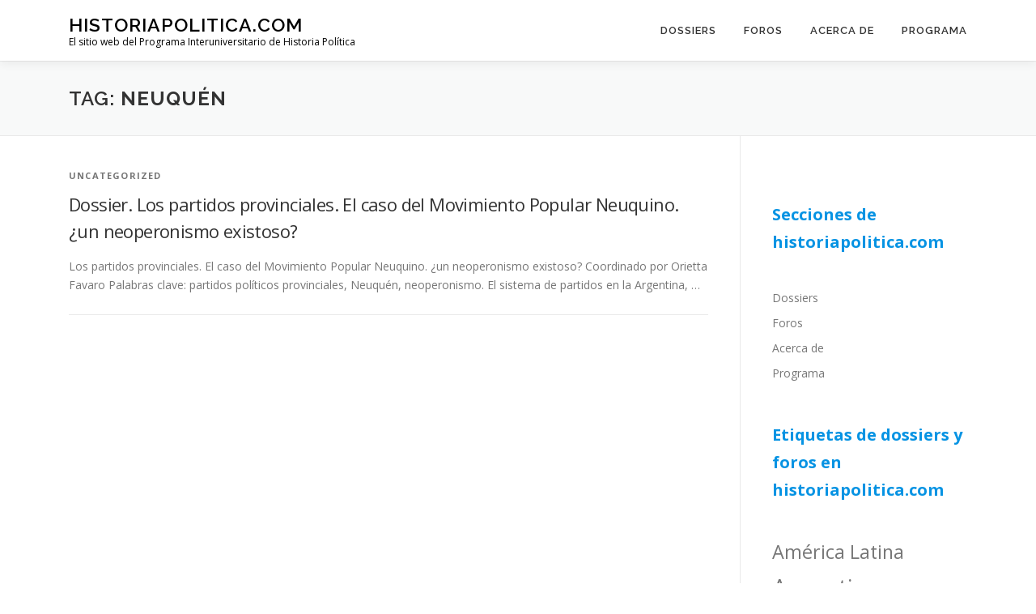

--- FILE ---
content_type: text/html
request_url: https://historiapolitica.com/tag/neuquen/
body_size: 10636
content:
<!DOCTYPE html>
<html lang="en-US">
<head>
<meta charset="UTF-8">
<meta name="viewport" content="width=device-width, initial-scale=1">
<link rel="profile" href="http://gmpg.org/xfn/11">
<title>Neuquén &#8211; historiapolitica.com</title>
<style>
#wpadminbar #wp-admin-bar-wsm_free_top_button .ab-icon:before {
	content: "\f239";
	color: #FF9800;
	top: 3px;
}
</style><meta name='robots' content='max-image-preview:large' />
	<style>img:is([sizes="auto" i], [sizes^="auto," i]) { contain-intrinsic-size: 3000px 1500px }</style>
	<link rel='dns-prefetch' href='//www.googletagmanager.com' />
<link rel='dns-prefetch' href='//fonts.googleapis.com' />
<link rel="alternate" type="application/rss+xml" title="historiapolitica.com &raquo; Feed" href="https://historiapolitica.com/feed/" />
<link rel="alternate" type="application/rss+xml" title="historiapolitica.com &raquo; Comments Feed" href="https://historiapolitica.com/comments/feed/" />
<link rel="alternate" type="application/rss+xml" title="historiapolitica.com &raquo; Neuquén Tag Feed" href="https://historiapolitica.com/tag/neuquen/feed/" />
<script type="text/javascript">
/* <![CDATA[ */
window._wpemojiSettings = {"baseUrl":"https:\/\/s.w.org\/images\/core\/emoji\/16.0.1\/72x72\/","ext":".png","svgUrl":"https:\/\/s.w.org\/images\/core\/emoji\/16.0.1\/svg\/","svgExt":".svg","source":{"concatemoji":"https:\/\/historiapolitica.com\/wp-includes\/js\/wp-emoji-release.min.js?ver=6.8.3"}};
/*! This file is auto-generated */
!function(s,n){var o,i,e;function c(e){try{var t={supportTests:e,timestamp:(new Date).valueOf()};sessionStorage.setItem(o,JSON.stringify(t))}catch(e){}}function p(e,t,n){e.clearRect(0,0,e.canvas.width,e.canvas.height),e.fillText(t,0,0);var t=new Uint32Array(e.getImageData(0,0,e.canvas.width,e.canvas.height).data),a=(e.clearRect(0,0,e.canvas.width,e.canvas.height),e.fillText(n,0,0),new Uint32Array(e.getImageData(0,0,e.canvas.width,e.canvas.height).data));return t.every(function(e,t){return e===a[t]})}function u(e,t){e.clearRect(0,0,e.canvas.width,e.canvas.height),e.fillText(t,0,0);for(var n=e.getImageData(16,16,1,1),a=0;a<n.data.length;a++)if(0!==n.data[a])return!1;return!0}function f(e,t,n,a){switch(t){case"flag":return n(e,"\ud83c\udff3\ufe0f\u200d\u26a7\ufe0f","\ud83c\udff3\ufe0f\u200b\u26a7\ufe0f")?!1:!n(e,"\ud83c\udde8\ud83c\uddf6","\ud83c\udde8\u200b\ud83c\uddf6")&&!n(e,"\ud83c\udff4\udb40\udc67\udb40\udc62\udb40\udc65\udb40\udc6e\udb40\udc67\udb40\udc7f","\ud83c\udff4\u200b\udb40\udc67\u200b\udb40\udc62\u200b\udb40\udc65\u200b\udb40\udc6e\u200b\udb40\udc67\u200b\udb40\udc7f");case"emoji":return!a(e,"\ud83e\udedf")}return!1}function g(e,t,n,a){var r="undefined"!=typeof WorkerGlobalScope&&self instanceof WorkerGlobalScope?new OffscreenCanvas(300,150):s.createElement("canvas"),o=r.getContext("2d",{willReadFrequently:!0}),i=(o.textBaseline="top",o.font="600 32px Arial",{});return e.forEach(function(e){i[e]=t(o,e,n,a)}),i}function t(e){var t=s.createElement("script");t.src=e,t.defer=!0,s.head.appendChild(t)}"undefined"!=typeof Promise&&(o="wpEmojiSettingsSupports",i=["flag","emoji"],n.supports={everything:!0,everythingExceptFlag:!0},e=new Promise(function(e){s.addEventListener("DOMContentLoaded",e,{once:!0})}),new Promise(function(t){var n=function(){try{var e=JSON.parse(sessionStorage.getItem(o));if("object"==typeof e&&"number"==typeof e.timestamp&&(new Date).valueOf()<e.timestamp+604800&&"object"==typeof e.supportTests)return e.supportTests}catch(e){}return null}();if(!n){if("undefined"!=typeof Worker&&"undefined"!=typeof OffscreenCanvas&&"undefined"!=typeof URL&&URL.createObjectURL&&"undefined"!=typeof Blob)try{var e="postMessage("+g.toString()+"("+[JSON.stringify(i),f.toString(),p.toString(),u.toString()].join(",")+"));",a=new Blob([e],{type:"text/javascript"}),r=new Worker(URL.createObjectURL(a),{name:"wpTestEmojiSupports"});return void(r.onmessage=function(e){c(n=e.data),r.terminate(),t(n)})}catch(e){}c(n=g(i,f,p,u))}t(n)}).then(function(e){for(var t in e)n.supports[t]=e[t],n.supports.everything=n.supports.everything&&n.supports[t],"flag"!==t&&(n.supports.everythingExceptFlag=n.supports.everythingExceptFlag&&n.supports[t]);n.supports.everythingExceptFlag=n.supports.everythingExceptFlag&&!n.supports.flag,n.DOMReady=!1,n.readyCallback=function(){n.DOMReady=!0}}).then(function(){return e}).then(function(){var e;n.supports.everything||(n.readyCallback(),(e=n.source||{}).concatemoji?t(e.concatemoji):e.wpemoji&&e.twemoji&&(t(e.twemoji),t(e.wpemoji)))}))}((window,document),window._wpemojiSettings);
/* ]]> */
</script>
<style id='wp-emoji-styles-inline-css' type='text/css'>

	img.wp-smiley, img.emoji {
		display: inline !important;
		border: none !important;
		box-shadow: none !important;
		height: 1em !important;
		width: 1em !important;
		margin: 0 0.07em !important;
		vertical-align: -0.1em !important;
		background: none !important;
		padding: 0 !important;
	}
</style>
<link rel='stylesheet' id='wp-block-library-css' href='https://historiapolitica.com/wp-includes/css/dist/block-library/style.min.css?ver=6.8.3' type='text/css' media='all' />
<style id='wp-block-library-theme-inline-css' type='text/css'>
.wp-block-audio :where(figcaption){color:#555;font-size:13px;text-align:center}.is-dark-theme .wp-block-audio :where(figcaption){color:#ffffffa6}.wp-block-audio{margin:0 0 1em}.wp-block-code{border:1px solid #ccc;border-radius:4px;font-family:Menlo,Consolas,monaco,monospace;padding:.8em 1em}.wp-block-embed :where(figcaption){color:#555;font-size:13px;text-align:center}.is-dark-theme .wp-block-embed :where(figcaption){color:#ffffffa6}.wp-block-embed{margin:0 0 1em}.blocks-gallery-caption{color:#555;font-size:13px;text-align:center}.is-dark-theme .blocks-gallery-caption{color:#ffffffa6}:root :where(.wp-block-image figcaption){color:#555;font-size:13px;text-align:center}.is-dark-theme :root :where(.wp-block-image figcaption){color:#ffffffa6}.wp-block-image{margin:0 0 1em}.wp-block-pullquote{border-bottom:4px solid;border-top:4px solid;color:currentColor;margin-bottom:1.75em}.wp-block-pullquote cite,.wp-block-pullquote footer,.wp-block-pullquote__citation{color:currentColor;font-size:.8125em;font-style:normal;text-transform:uppercase}.wp-block-quote{border-left:.25em solid;margin:0 0 1.75em;padding-left:1em}.wp-block-quote cite,.wp-block-quote footer{color:currentColor;font-size:.8125em;font-style:normal;position:relative}.wp-block-quote:where(.has-text-align-right){border-left:none;border-right:.25em solid;padding-left:0;padding-right:1em}.wp-block-quote:where(.has-text-align-center){border:none;padding-left:0}.wp-block-quote.is-large,.wp-block-quote.is-style-large,.wp-block-quote:where(.is-style-plain){border:none}.wp-block-search .wp-block-search__label{font-weight:700}.wp-block-search__button{border:1px solid #ccc;padding:.375em .625em}:where(.wp-block-group.has-background){padding:1.25em 2.375em}.wp-block-separator.has-css-opacity{opacity:.4}.wp-block-separator{border:none;border-bottom:2px solid;margin-left:auto;margin-right:auto}.wp-block-separator.has-alpha-channel-opacity{opacity:1}.wp-block-separator:not(.is-style-wide):not(.is-style-dots){width:100px}.wp-block-separator.has-background:not(.is-style-dots){border-bottom:none;height:1px}.wp-block-separator.has-background:not(.is-style-wide):not(.is-style-dots){height:2px}.wp-block-table{margin:0 0 1em}.wp-block-table td,.wp-block-table th{word-break:normal}.wp-block-table :where(figcaption){color:#555;font-size:13px;text-align:center}.is-dark-theme .wp-block-table :where(figcaption){color:#ffffffa6}.wp-block-video :where(figcaption){color:#555;font-size:13px;text-align:center}.is-dark-theme .wp-block-video :where(figcaption){color:#ffffffa6}.wp-block-video{margin:0 0 1em}:root :where(.wp-block-template-part.has-background){margin-bottom:0;margin-top:0;padding:1.25em 2.375em}
</style>
<style id='classic-theme-styles-inline-css' type='text/css'>
/*! This file is auto-generated */
.wp-block-button__link{color:#fff;background-color:#32373c;border-radius:9999px;box-shadow:none;text-decoration:none;padding:calc(.667em + 2px) calc(1.333em + 2px);font-size:1.125em}.wp-block-file__button{background:#32373c;color:#fff;text-decoration:none}
</style>
<style id='global-styles-inline-css' type='text/css'>
:root{--wp--preset--aspect-ratio--square: 1;--wp--preset--aspect-ratio--4-3: 4/3;--wp--preset--aspect-ratio--3-4: 3/4;--wp--preset--aspect-ratio--3-2: 3/2;--wp--preset--aspect-ratio--2-3: 2/3;--wp--preset--aspect-ratio--16-9: 16/9;--wp--preset--aspect-ratio--9-16: 9/16;--wp--preset--color--black: #000000;--wp--preset--color--cyan-bluish-gray: #abb8c3;--wp--preset--color--white: #ffffff;--wp--preset--color--pale-pink: #f78da7;--wp--preset--color--vivid-red: #cf2e2e;--wp--preset--color--luminous-vivid-orange: #ff6900;--wp--preset--color--luminous-vivid-amber: #fcb900;--wp--preset--color--light-green-cyan: #7bdcb5;--wp--preset--color--vivid-green-cyan: #00d084;--wp--preset--color--pale-cyan-blue: #8ed1fc;--wp--preset--color--vivid-cyan-blue: #0693e3;--wp--preset--color--vivid-purple: #9b51e0;--wp--preset--gradient--vivid-cyan-blue-to-vivid-purple: linear-gradient(135deg,rgba(6,147,227,1) 0%,rgb(155,81,224) 100%);--wp--preset--gradient--light-green-cyan-to-vivid-green-cyan: linear-gradient(135deg,rgb(122,220,180) 0%,rgb(0,208,130) 100%);--wp--preset--gradient--luminous-vivid-amber-to-luminous-vivid-orange: linear-gradient(135deg,rgba(252,185,0,1) 0%,rgba(255,105,0,1) 100%);--wp--preset--gradient--luminous-vivid-orange-to-vivid-red: linear-gradient(135deg,rgba(255,105,0,1) 0%,rgb(207,46,46) 100%);--wp--preset--gradient--very-light-gray-to-cyan-bluish-gray: linear-gradient(135deg,rgb(238,238,238) 0%,rgb(169,184,195) 100%);--wp--preset--gradient--cool-to-warm-spectrum: linear-gradient(135deg,rgb(74,234,220) 0%,rgb(151,120,209) 20%,rgb(207,42,186) 40%,rgb(238,44,130) 60%,rgb(251,105,98) 80%,rgb(254,248,76) 100%);--wp--preset--gradient--blush-light-purple: linear-gradient(135deg,rgb(255,206,236) 0%,rgb(152,150,240) 100%);--wp--preset--gradient--blush-bordeaux: linear-gradient(135deg,rgb(254,205,165) 0%,rgb(254,45,45) 50%,rgb(107,0,62) 100%);--wp--preset--gradient--luminous-dusk: linear-gradient(135deg,rgb(255,203,112) 0%,rgb(199,81,192) 50%,rgb(65,88,208) 100%);--wp--preset--gradient--pale-ocean: linear-gradient(135deg,rgb(255,245,203) 0%,rgb(182,227,212) 50%,rgb(51,167,181) 100%);--wp--preset--gradient--electric-grass: linear-gradient(135deg,rgb(202,248,128) 0%,rgb(113,206,126) 100%);--wp--preset--gradient--midnight: linear-gradient(135deg,rgb(2,3,129) 0%,rgb(40,116,252) 100%);--wp--preset--font-size--small: 13px;--wp--preset--font-size--medium: 20px;--wp--preset--font-size--large: 36px;--wp--preset--font-size--x-large: 42px;--wp--preset--spacing--20: 0.44rem;--wp--preset--spacing--30: 0.67rem;--wp--preset--spacing--40: 1rem;--wp--preset--spacing--50: 1.5rem;--wp--preset--spacing--60: 2.25rem;--wp--preset--spacing--70: 3.38rem;--wp--preset--spacing--80: 5.06rem;--wp--preset--shadow--natural: 6px 6px 9px rgba(0, 0, 0, 0.2);--wp--preset--shadow--deep: 12px 12px 50px rgba(0, 0, 0, 0.4);--wp--preset--shadow--sharp: 6px 6px 0px rgba(0, 0, 0, 0.2);--wp--preset--shadow--outlined: 6px 6px 0px -3px rgba(255, 255, 255, 1), 6px 6px rgba(0, 0, 0, 1);--wp--preset--shadow--crisp: 6px 6px 0px rgba(0, 0, 0, 1);}:where(.is-layout-flex){gap: 0.5em;}:where(.is-layout-grid){gap: 0.5em;}body .is-layout-flex{display: flex;}.is-layout-flex{flex-wrap: wrap;align-items: center;}.is-layout-flex > :is(*, div){margin: 0;}body .is-layout-grid{display: grid;}.is-layout-grid > :is(*, div){margin: 0;}:where(.wp-block-columns.is-layout-flex){gap: 2em;}:where(.wp-block-columns.is-layout-grid){gap: 2em;}:where(.wp-block-post-template.is-layout-flex){gap: 1.25em;}:where(.wp-block-post-template.is-layout-grid){gap: 1.25em;}.has-black-color{color: var(--wp--preset--color--black) !important;}.has-cyan-bluish-gray-color{color: var(--wp--preset--color--cyan-bluish-gray) !important;}.has-white-color{color: var(--wp--preset--color--white) !important;}.has-pale-pink-color{color: var(--wp--preset--color--pale-pink) !important;}.has-vivid-red-color{color: var(--wp--preset--color--vivid-red) !important;}.has-luminous-vivid-orange-color{color: var(--wp--preset--color--luminous-vivid-orange) !important;}.has-luminous-vivid-amber-color{color: var(--wp--preset--color--luminous-vivid-amber) !important;}.has-light-green-cyan-color{color: var(--wp--preset--color--light-green-cyan) !important;}.has-vivid-green-cyan-color{color: var(--wp--preset--color--vivid-green-cyan) !important;}.has-pale-cyan-blue-color{color: var(--wp--preset--color--pale-cyan-blue) !important;}.has-vivid-cyan-blue-color{color: var(--wp--preset--color--vivid-cyan-blue) !important;}.has-vivid-purple-color{color: var(--wp--preset--color--vivid-purple) !important;}.has-black-background-color{background-color: var(--wp--preset--color--black) !important;}.has-cyan-bluish-gray-background-color{background-color: var(--wp--preset--color--cyan-bluish-gray) !important;}.has-white-background-color{background-color: var(--wp--preset--color--white) !important;}.has-pale-pink-background-color{background-color: var(--wp--preset--color--pale-pink) !important;}.has-vivid-red-background-color{background-color: var(--wp--preset--color--vivid-red) !important;}.has-luminous-vivid-orange-background-color{background-color: var(--wp--preset--color--luminous-vivid-orange) !important;}.has-luminous-vivid-amber-background-color{background-color: var(--wp--preset--color--luminous-vivid-amber) !important;}.has-light-green-cyan-background-color{background-color: var(--wp--preset--color--light-green-cyan) !important;}.has-vivid-green-cyan-background-color{background-color: var(--wp--preset--color--vivid-green-cyan) !important;}.has-pale-cyan-blue-background-color{background-color: var(--wp--preset--color--pale-cyan-blue) !important;}.has-vivid-cyan-blue-background-color{background-color: var(--wp--preset--color--vivid-cyan-blue) !important;}.has-vivid-purple-background-color{background-color: var(--wp--preset--color--vivid-purple) !important;}.has-black-border-color{border-color: var(--wp--preset--color--black) !important;}.has-cyan-bluish-gray-border-color{border-color: var(--wp--preset--color--cyan-bluish-gray) !important;}.has-white-border-color{border-color: var(--wp--preset--color--white) !important;}.has-pale-pink-border-color{border-color: var(--wp--preset--color--pale-pink) !important;}.has-vivid-red-border-color{border-color: var(--wp--preset--color--vivid-red) !important;}.has-luminous-vivid-orange-border-color{border-color: var(--wp--preset--color--luminous-vivid-orange) !important;}.has-luminous-vivid-amber-border-color{border-color: var(--wp--preset--color--luminous-vivid-amber) !important;}.has-light-green-cyan-border-color{border-color: var(--wp--preset--color--light-green-cyan) !important;}.has-vivid-green-cyan-border-color{border-color: var(--wp--preset--color--vivid-green-cyan) !important;}.has-pale-cyan-blue-border-color{border-color: var(--wp--preset--color--pale-cyan-blue) !important;}.has-vivid-cyan-blue-border-color{border-color: var(--wp--preset--color--vivid-cyan-blue) !important;}.has-vivid-purple-border-color{border-color: var(--wp--preset--color--vivid-purple) !important;}.has-vivid-cyan-blue-to-vivid-purple-gradient-background{background: var(--wp--preset--gradient--vivid-cyan-blue-to-vivid-purple) !important;}.has-light-green-cyan-to-vivid-green-cyan-gradient-background{background: var(--wp--preset--gradient--light-green-cyan-to-vivid-green-cyan) !important;}.has-luminous-vivid-amber-to-luminous-vivid-orange-gradient-background{background: var(--wp--preset--gradient--luminous-vivid-amber-to-luminous-vivid-orange) !important;}.has-luminous-vivid-orange-to-vivid-red-gradient-background{background: var(--wp--preset--gradient--luminous-vivid-orange-to-vivid-red) !important;}.has-very-light-gray-to-cyan-bluish-gray-gradient-background{background: var(--wp--preset--gradient--very-light-gray-to-cyan-bluish-gray) !important;}.has-cool-to-warm-spectrum-gradient-background{background: var(--wp--preset--gradient--cool-to-warm-spectrum) !important;}.has-blush-light-purple-gradient-background{background: var(--wp--preset--gradient--blush-light-purple) !important;}.has-blush-bordeaux-gradient-background{background: var(--wp--preset--gradient--blush-bordeaux) !important;}.has-luminous-dusk-gradient-background{background: var(--wp--preset--gradient--luminous-dusk) !important;}.has-pale-ocean-gradient-background{background: var(--wp--preset--gradient--pale-ocean) !important;}.has-electric-grass-gradient-background{background: var(--wp--preset--gradient--electric-grass) !important;}.has-midnight-gradient-background{background: var(--wp--preset--gradient--midnight) !important;}.has-small-font-size{font-size: var(--wp--preset--font-size--small) !important;}.has-medium-font-size{font-size: var(--wp--preset--font-size--medium) !important;}.has-large-font-size{font-size: var(--wp--preset--font-size--large) !important;}.has-x-large-font-size{font-size: var(--wp--preset--font-size--x-large) !important;}
:where(.wp-block-post-template.is-layout-flex){gap: 1.25em;}:where(.wp-block-post-template.is-layout-grid){gap: 1.25em;}
:where(.wp-block-columns.is-layout-flex){gap: 2em;}:where(.wp-block-columns.is-layout-grid){gap: 2em;}
:root :where(.wp-block-pullquote){font-size: 1.5em;line-height: 1.6;}
</style>
<link rel='stylesheet' id='contact-form-7-css' href='https://historiapolitica.com/wp-content/plugins/contact-form-7/includes/css/styles.css?ver=6.1.3' type='text/css' media='all' />
<link rel='stylesheet' id='pdfprnt_frontend-css' href='https://historiapolitica.com/wp-content/plugins/pdf-print/css/frontend.css?ver=2.4.5' type='text/css' media='all' />
<link rel='stylesheet' id='wsm-style-css' href='https://historiapolitica.com/wp-content/plugins/wp-stats-manager/css/style.css?ver=1.2' type='text/css' media='all' />
<link rel='stylesheet' id='onepress-fonts-css' href='https://fonts.googleapis.com/css?family=Raleway%3A400%2C500%2C600%2C700%2C300%2C100%2C800%2C900%7COpen+Sans%3A400%2C300%2C300italic%2C400italic%2C600%2C600italic%2C700%2C700italic&#038;subset=latin%2Clatin-ext&#038;display=swap&#038;ver=2.3.11' type='text/css' media='all' />
<link rel='stylesheet' id='onepress-animate-css' href='https://historiapolitica.com/wp-content/themes/onepress/assets/css/animate.min.css?ver=2.3.11' type='text/css' media='all' />
<link rel='stylesheet' id='onepress-fa-css' href='https://historiapolitica.com/wp-content/themes/onepress/assets/fontawesome-v6/css/all.min.css?ver=6.5.1' type='text/css' media='all' />
<link rel='stylesheet' id='onepress-fa-shims-css' href='https://historiapolitica.com/wp-content/themes/onepress/assets/fontawesome-v6/css/v4-shims.min.css?ver=6.5.1' type='text/css' media='all' />
<link rel='stylesheet' id='onepress-bootstrap-css' href='https://historiapolitica.com/wp-content/themes/onepress/assets/css/bootstrap.min.css?ver=2.3.11' type='text/css' media='all' />
<link rel='stylesheet' id='onepress-style-css' href='https://historiapolitica.com/wp-content/themes/onepress/style.css?ver=6.8.3' type='text/css' media='all' />
<style id='onepress-style-inline-css' type='text/css'>
#main .video-section section.hero-slideshow-wrapper{background:transparent}.hero-slideshow-wrapper:after{position:absolute;top:0px;left:0px;width:100%;height:100%;background-color:rgba(0,0,0,0.3);display:block;content:""}#parallax-hero .jarallax-container .parallax-bg:before{background-color:rgba(0,0,0,0.3)}.body-desktop .parallax-hero .hero-slideshow-wrapper:after{display:none!important}#parallax-hero>.parallax-bg::before{background-color:rgba(0,0,0,0.3);opacity:1}.body-desktop .parallax-hero .hero-slideshow-wrapper:after{display:none!important}.site-header,.is-transparent .site-header.header-fixed{background:#ffffff;border-bottom:0px none}#footer-widgets{}.gallery-carousel .g-item{padding:0px 10px}.gallery-carousel-wrap{margin-left:-10px;margin-right:-10px}.gallery-grid .g-item,.gallery-masonry .g-item .inner{padding:10px}.gallery-grid-wrap,.gallery-masonry-wrap{margin-left:-10px;margin-right:-10px}.gallery-justified-wrap{margin-left:-20px;margin-right:-20px}
</style>
<link rel='stylesheet' id='onepress-gallery-lightgallery-css' href='https://historiapolitica.com/wp-content/themes/onepress/assets/css/lightgallery.css?ver=6.8.3' type='text/css' media='all' />
<link rel='stylesheet' id='newsletter-css' href='https://historiapolitica.com/wp-content/plugins/newsletter/style.css?ver=9.0.7' type='text/css' media='all' />
<script type="text/javascript" src="https://historiapolitica.com/wp-includes/js/jquery/jquery.min.js?ver=3.7.1" id="jquery-core-js"></script>
<script type="text/javascript" src="https://historiapolitica.com/wp-includes/js/jquery/jquery-migrate.min.js?ver=3.4.1" id="jquery-migrate-js"></script>

<!-- Google tag (gtag.js) snippet added by Site Kit -->
<!-- Google Analytics snippet added by Site Kit -->
<script type="text/javascript" src="https://www.googletagmanager.com/gtag/js?id=G-VWT8GP711S" id="google_gtagjs-js" async></script>
<script type="text/javascript" id="google_gtagjs-js-after">
/* <![CDATA[ */
window.dataLayer = window.dataLayer || [];function gtag(){dataLayer.push(arguments);}
gtag("set","linker",{"domains":["historiapolitica.com"]});
gtag("js", new Date());
gtag("set", "developer_id.dZTNiMT", true);
gtag("config", "G-VWT8GP711S");
/* ]]> */
</script>
<link rel="https://api.w.org/" href="https://historiapolitica.com/wp-json/" /><link rel="alternate" title="JSON" type="application/json" href="https://historiapolitica.com/wp-json/wp/v2/tags/106" /><link rel="EditURI" type="application/rsd+xml" title="RSD" href="https://historiapolitica.com/xmlrpc.php?rsd" />
<meta name="generator" content="WordPress 6.8.3" />
<meta name="generator" content="Site Kit by Google 1.166.0" />
        <!-- Wordpress Stats Manager -->
        <script type="text/javascript">
            var _wsm = _wsm || [];
            _wsm.push(['trackPageView']);
            _wsm.push(['enableLinkTracking']);
            _wsm.push(['enableHeartBeatTimer']);
            (function() {
                var u = "https://historiapolitica.com/wp-content/plugins/wp-stats-manager/";
                _wsm.push(['setUrlReferrer', ""]);
                _wsm.push(['setTrackerUrl', "https://historiapolitica.com/?wmcAction=wmcTrack"]);
                _wsm.push(['setSiteId', "1"]);
                _wsm.push(['setPageId', "0"]);
                _wsm.push(['setWpUserId', "0"]);
                var d = document,
                    g = d.createElement('script'),
                    s = d.getElementsByTagName('script')[0];
                g.type = 'text/javascript';
                g.async = true;
                g.defer = true;
                g.src = u + 'js/wsm_new.js';
                s.parentNode.insertBefore(g, s);
            })();
        </script>
        <!-- End Wordpress Stats Manager Code -->
<meta name="google-site-verification" content="SzsLHpd2J1jFDCuoQSbK0gcOCGlq2AaxFs0UMDSWrs0"><link rel="icon" href="https://historiapolitica.com/wp-content/uploads/2014/08/cropped-logo1-32x32.png" sizes="32x32" />
<link rel="icon" href="https://historiapolitica.com/wp-content/uploads/2014/08/cropped-logo1-192x192.png" sizes="192x192" />
<link rel="apple-touch-icon" href="https://historiapolitica.com/wp-content/uploads/2014/08/cropped-logo1-180x180.png" />
<meta name="msapplication-TileImage" content="https://historiapolitica.com/wp-content/uploads/2014/08/cropped-logo1-270x270.png" />
		<style type="text/css" id="wp-custom-css">
			/* Estilos del Encabezado */
.header-section {
    text-align: center;
}

.header-section img {
    max-width: 150px;
}

/* Estilos de las Secciones de Grupos */
.group-section {
    margin-top: 30px;
}

.group-section .inner-section {
    margin-bottom: 20px;
}

.group-section .text-editor {
    background-color: #E8EAF6;
    padding: 20px;
    border-radius: 10px;
}

/* Estilos de la Sección de Membresías */
.memberships-section {
    margin-top: 50px;
}

.memberships-section .text-editor {
    text-align: center;
    font-size: 14px;
    color: #333;
}		</style>
		</head>

<body class="archive tag tag-neuquen tag-106 wp-theme-onepress">
<div id="page" class="hfeed site">
	<a class="skip-link screen-reader-text" href="#content">Skip to content</a>
	<div id="header-section" class="h-on-top no-transparent">		<header id="masthead" class="site-header header-contained is-sticky no-scroll no-t h-on-top" role="banner">
			<div class="container">
				<div class="site-branding">
				<div class="site-brand-inner no-logo-img has-title has-desc"><p class="site-title"><a class="site-text-logo" href="https://historiapolitica.com/" rel="home">historiapolitica.com</a></p><p class="site-description">El sitio web del Programa Interuniversitario de Historia Política</p></div>				</div>
				<div class="header-right-wrapper">
					<a href="#0" id="nav-toggle">Menu<span></span></a>
					<nav id="site-navigation" class="main-navigation" role="navigation">
						<ul class="onepress-menu">
							<li id="menu-item-1963" class="menu-item menu-item-type-post_type menu-item-object-page menu-item-1963"><a href="https://historiapolitica.com/dossiers/">Dossiers</a></li>
<li id="menu-item-1964" class="menu-item menu-item-type-post_type menu-item-object-page menu-item-1964"><a href="https://historiapolitica.com/foros/">Foros</a></li>
<li id="menu-item-1974" class="menu-item menu-item-type-custom menu-item-object-custom menu-item-1974"><a href="https://historiapolitica.com/institucional/acercade/">Acerca de</a></li>
<li id="menu-item-1975" class="menu-item menu-item-type-custom menu-item-object-custom menu-item-1975"><a href="https://historiapolitica.com/institucional/">Programa</a></li>
						</ul>
					</nav>
					
				</div>
			</div>
		</header>
		</div>
	<div id="content" class="site-content">

		<div class="page-header">
			<div class="container">
				<h1 class="page-title">Tag: <span>Neuquén</span></h1>							</div>
		</div>

		
		<div id="content-inside" class="container right-sidebar">
			<div id="primary" class="content-area">
				<main id="main" class="site-main" role="main">

				
										
						<article id="post-1368" class="list-article clearfix post-1368 dossiers type-dossiers status-publish format-standard hentry tag-neoperonismo tag-neuquen tag-partidos-politicos-provinciales">
	
	<div class="list-article-content">
					<div class="list-article-meta">
				Uncategorized			</div>
						<header class="entry-header">
			<h2 class="entry-title"><a href="https://historiapolitica.com/dossiers/movimientopopularneuquino/" rel="bookmark">Dossier. Los partidos provinciales. El caso del Movimiento Popular Neuquino. ¿un neoperonismo existoso?</a></h2>		</header>
						<div class="entry-excerpt">
			<p>Los partidos provinciales. El caso del Movimiento Popular Neuquino. ¿un neoperonismo existoso? Coordinado por Orietta Favaro Palabras clave: partidos políticos provinciales, Neuquén, neoperonismo. El sistema de partidos en la Argentina, &#8230;</p>
		</div>
					</div>

</article>

					
					
				
				</main>
			</div>

                            
<div id="secondary" class="widget-area sidebar" role="complementary">
	<aside id="block-5" class="widget widget_block widget_text">
<p></p>
</aside><aside id="block-6" class="widget widget_block widget_text">
<p class="has-vivid-cyan-blue-color has-text-color has-medium-font-size"><strong>Secciones de historiapolitica.com</strong></p>
</aside><aside id="nav_menu-3" class="widget widget_nav_menu"><div class="menu-uno-container"><ul id="menu-uno-1" class="menu"><li class="menu-item menu-item-type-post_type menu-item-object-page menu-item-1963"><a href="https://historiapolitica.com/dossiers/">Dossiers</a></li>
<li class="menu-item menu-item-type-post_type menu-item-object-page menu-item-1964"><a href="https://historiapolitica.com/foros/">Foros</a></li>
<li class="menu-item menu-item-type-custom menu-item-object-custom menu-item-1974"><a href="https://historiapolitica.com/institucional/acercade/">Acerca de</a></li>
<li class="menu-item menu-item-type-custom menu-item-object-custom menu-item-1975"><a href="https://historiapolitica.com/institucional/">Programa</a></li>
</ul></div></aside><aside id="block-3" class="widget widget_block widget_text">
<p class="has-vivid-cyan-blue-color has-text-color has-medium-font-size"><strong>Etiquetas de dossiers y foros en historiapolitica.com</strong></p>
</aside><aside id="block-2" class="widget widget_block">
<div class="wp-block-columns is-layout-flex wp-container-core-columns-is-layout-9d6595d7 wp-block-columns-is-layout-flex">
<div class="wp-block-column has-vivid-cyan-blue-color has-text-color is-layout-flow wp-block-column-is-layout-flow" style="flex-basis:100%">
<div class="wp-block-group"><div class="wp-block-group__inner-container is-layout-flow wp-block-group-is-layout-flow"><p class="wp-block-tag-cloud"><a href="https://historiapolitica.com/tag/america-latina/" class="tag-cloud-link tag-link-84 tag-link-position-1" style="font-size: 17.506172839506pt;" aria-label="América Latina (13 items)">América Latina</a>
<a href="https://historiapolitica.com/tag/argentina/" class="tag-cloud-link tag-link-82 tag-link-position-2" style="font-size: 22pt;" aria-label="Argentina (25 items)">Argentina</a>
<a href="https://historiapolitica.com/tag/biblioteca/" class="tag-cloud-link tag-link-20 tag-link-position-3" style="font-size: 8pt;" aria-label="Biblioteca (3 items)">Biblioteca</a>
<a href="https://historiapolitica.com/tag/buenos-aires/" class="tag-cloud-link tag-link-240 tag-link-position-4" style="font-size: 8pt;" aria-label="Buenos Aires (3 items)">Buenos Aires</a>
<a href="https://historiapolitica.com/tag/catolicismo/" class="tag-cloud-link tag-link-139 tag-link-position-5" style="font-size: 9.7283950617284pt;" aria-label="catolicismo (4 items)">catolicismo</a>
<a href="https://historiapolitica.com/tag/chile/" class="tag-cloud-link tag-link-98 tag-link-position-6" style="font-size: 11.111111111111pt;" aria-label="Chile (5 items)">Chile</a>
<a href="https://historiapolitica.com/tag/ciudadania/" class="tag-cloud-link tag-link-144 tag-link-position-7" style="font-size: 9.7283950617284pt;" aria-label="ciudadanía (4 items)">ciudadanía</a>
<a href="https://historiapolitica.com/tag/cultura/" class="tag-cloud-link tag-link-258 tag-link-position-8" style="font-size: 9.7283950617284pt;" aria-label="cultura (4 items)">cultura</a>
<a href="https://historiapolitica.com/tag/cultura-politica/" class="tag-cloud-link tag-link-269 tag-link-position-9" style="font-size: 9.7283950617284pt;" aria-label="cultura política (4 items)">cultura política</a>
<a href="https://historiapolitica.com/tag/democracia/" class="tag-cloud-link tag-link-68 tag-link-position-10" style="font-size: 13.185185185185pt;" aria-label="democracia (7 items)">democracia</a>
<a href="https://historiapolitica.com/tag/derechas/" class="tag-cloud-link tag-link-267 tag-link-position-11" style="font-size: 8pt;" aria-label="derechas (3 items)">derechas</a>
<a href="https://historiapolitica.com/tag/derechos-humanos/" class="tag-cloud-link tag-link-91 tag-link-position-12" style="font-size: 8pt;" aria-label="Derechos humanos (3 items)">Derechos humanos</a>
<a href="https://historiapolitica.com/tag/dictadura/" class="tag-cloud-link tag-link-166 tag-link-position-13" style="font-size: 11.111111111111pt;" aria-label="dictadura (5 items)">dictadura</a>
<a href="https://historiapolitica.com/tag/dictaduras/" class="tag-cloud-link tag-link-100 tag-link-position-14" style="font-size: 12.320987654321pt;" aria-label="dictaduras (6 items)">dictaduras</a>
<a href="https://historiapolitica.com/tag/educacion/" class="tag-cloud-link tag-link-81 tag-link-position-15" style="font-size: 8pt;" aria-label="educación (3 items)">educación</a>
<a href="https://historiapolitica.com/tag/elecciones/" class="tag-cloud-link tag-link-25 tag-link-position-16" style="font-size: 8pt;" aria-label="elecciones (3 items)">elecciones</a>
<a href="https://historiapolitica.com/tag/estado/" class="tag-cloud-link tag-link-83 tag-link-position-17" style="font-size: 12.320987654321pt;" aria-label="Estado (6 items)">Estado</a>
<a href="https://historiapolitica.com/tag/estudios-regionales/" class="tag-cloud-link tag-link-136 tag-link-position-18" style="font-size: 8pt;" aria-label="estudios regionales (3 items)">estudios regionales</a>
<a href="https://historiapolitica.com/tag/guerra/" class="tag-cloud-link tag-link-137 tag-link-position-19" style="font-size: 9.7283950617284pt;" aria-label="guerra (4 items)">guerra</a>
<a href="https://historiapolitica.com/tag/guerra-fria/" class="tag-cloud-link tag-link-88 tag-link-position-20" style="font-size: 8pt;" aria-label="guerra fría (3 items)">guerra fría</a>
<a href="https://historiapolitica.com/tag/genero/" class="tag-cloud-link tag-link-273 tag-link-position-21" style="font-size: 8pt;" aria-label="género (3 items)">género</a>
<a href="https://historiapolitica.com/tag/historia-intelectual/" class="tag-cloud-link tag-link-174 tag-link-position-22" style="font-size: 9.7283950617284pt;" aria-label="historia intelectual (4 items)">historia intelectual</a>
<a href="https://historiapolitica.com/tag/historia-reciente/" class="tag-cloud-link tag-link-99 tag-link-position-23" style="font-size: 14.913580246914pt;" aria-label="historia reciente (9 items)">historia reciente</a>
<a href="https://historiapolitica.com/tag/historiografia/" class="tag-cloud-link tag-link-119 tag-link-position-24" style="font-size: 11.111111111111pt;" aria-label="historiografía (5 items)">historiografía</a>
<a href="https://historiapolitica.com/tag/iberoamerica/" class="tag-cloud-link tag-link-173 tag-link-position-25" style="font-size: 8pt;" aria-label="Iberoamérica (3 items)">Iberoamérica</a>
<a href="https://historiapolitica.com/tag/independencia/" class="tag-cloud-link tag-link-118 tag-link-position-26" style="font-size: 14.913580246914pt;" aria-label="Independencia (9 items)">Independencia</a>
<a href="https://historiapolitica.com/tag/intelectuales/" class="tag-cloud-link tag-link-232 tag-link-position-27" style="font-size: 14.913580246914pt;" aria-label="intelectuales (9 items)">intelectuales</a>
<a href="https://historiapolitica.com/tag/latinoamerica/" class="tag-cloud-link tag-link-260 tag-link-position-28" style="font-size: 8pt;" aria-label="Latinoamérica (3 items)">Latinoamérica</a>
<a href="https://historiapolitica.com/tag/materiales/" class="tag-cloud-link tag-link-24 tag-link-position-29" style="font-size: 14.913580246914pt;" aria-label="materiales (9 items)">materiales</a>
<a href="https://historiapolitica.com/tag/memoria/" class="tag-cloud-link tag-link-252 tag-link-position-30" style="font-size: 8pt;" aria-label="Memoria (3 items)">Memoria</a>
<a href="https://historiapolitica.com/tag/mexico/" class="tag-cloud-link tag-link-234 tag-link-position-31" style="font-size: 9.7283950617284pt;" aria-label="México (4 items)">México</a>
<a href="https://historiapolitica.com/tag/partidos/" class="tag-cloud-link tag-link-95 tag-link-position-32" style="font-size: 13.185185185185pt;" aria-label="partidos (7 items)">partidos</a>
<a href="https://historiapolitica.com/tag/peronismo/" class="tag-cloud-link tag-link-61 tag-link-position-33" style="font-size: 16.814814814815pt;" aria-label="peronismo (12 items)">peronismo</a>
<a href="https://historiapolitica.com/tag/politica/" class="tag-cloud-link tag-link-193 tag-link-position-34" style="font-size: 17.506172839506pt;" aria-label="política (13 items)">política</a>
<a href="https://historiapolitica.com/tag/politicas-publicas/" class="tag-cloud-link tag-link-80 tag-link-position-35" style="font-size: 8pt;" aria-label="políticas públicas (3 items)">políticas públicas</a>
<a href="https://historiapolitica.com/tag/prensa/" class="tag-cloud-link tag-link-113 tag-link-position-36" style="font-size: 11.111111111111pt;" aria-label="prensa (5 items)">prensa</a>
<a href="https://historiapolitica.com/tag/provincias/" class="tag-cloud-link tag-link-126 tag-link-position-37" style="font-size: 11.111111111111pt;" aria-label="Provincias (5 items)">Provincias</a>
<a href="https://historiapolitica.com/tag/represion/" class="tag-cloud-link tag-link-211 tag-link-position-38" style="font-size: 9.7283950617284pt;" aria-label="represión (4 items)">represión</a>
<a href="https://historiapolitica.com/tag/revolucion/" class="tag-cloud-link tag-link-138 tag-link-position-39" style="font-size: 14.913580246914pt;" aria-label="revolución (9 items)">revolución</a>
<a href="https://historiapolitica.com/tag/siglos-xix-y-xx/" class="tag-cloud-link tag-link-380 tag-link-position-40" style="font-size: 8pt;" aria-label="siglos XIX y XX (3 items)">siglos XIX y XX</a>
<a href="https://historiapolitica.com/tag/siglo-xix/" class="tag-cloud-link tag-link-194 tag-link-position-41" style="font-size: 18.888888888889pt;" aria-label="siglo XIX (16 items)">siglo XIX</a>
<a href="https://historiapolitica.com/tag/siglo-xx/" class="tag-cloud-link tag-link-333 tag-link-position-42" style="font-size: 14.049382716049pt;" aria-label="Siglo XX (8 items)">Siglo XX</a>
<a href="https://historiapolitica.com/tag/socialismo/" class="tag-cloud-link tag-link-134 tag-link-position-43" style="font-size: 8pt;" aria-label="Socialismo (3 items)">Socialismo</a>
<a href="https://historiapolitica.com/tag/uruguay/" class="tag-cloud-link tag-link-147 tag-link-position-44" style="font-size: 9.7283950617284pt;" aria-label="Uruguay (4 items)">Uruguay</a>
<a href="https://historiapolitica.com/tag/violencia-politica/" class="tag-cloud-link tag-link-348 tag-link-position-45" style="font-size: 8pt;" aria-label="violencia política (3 items)">violencia política</a></p></div></div>
</div>
</div>
</aside></div>
            
		</div>
	</div>

	<footer id="colophon" class="site-footer" role="contentinfo">
				
		<div class="site-info">
			<div class="container">
									<div class="btt">
						<a class="back-to-top" href="#page" title="Back To Top"><i class="fa fa-angle-double-up wow flash" data-wow-duration="2s"></i></a>
					</div>
										Copyright &copy; 2025 historiapolitica.com		<span class="sep"> &ndash; </span>
		<a href="https://www.famethemes.com/themes/onepress">OnePress</a> theme by FameThemes					</div>
		</div>

	</footer>
	</div>


<script type="speculationrules">
{"prefetch":[{"source":"document","where":{"and":[{"href_matches":"\/*"},{"not":{"href_matches":["\/wp-*.php","\/wp-admin\/*","\/wp-content\/uploads\/*","\/wp-content\/*","\/wp-content\/plugins\/*","\/wp-content\/themes\/onepress\/*","\/*\\?(.+)"]}},{"not":{"selector_matches":"a[rel~=\"nofollow\"]"}},{"not":{"selector_matches":".no-prefetch, .no-prefetch a"}}]},"eagerness":"conservative"}]}
</script>
<script type="text/javascript">
        jQuery(function(){
        var arrLiveStats=[];
        var WSM_PREFIX="wsm";
		
        jQuery(".if-js-closed").removeClass("if-js-closed").addClass("closed");
                var wsmFnSiteLiveStats=function(){
                           jQuery.ajax({
                               type: "POST",
                               url: wsm_ajaxObject.ajax_url,
                               data: { action: 'liveSiteStats', requests: JSON.stringify(arrLiveStats), r: Math.random() }
                           }).done(function( strResponse ) {
                                if(strResponse!="No"){
                                    arrResponse=JSON.parse(strResponse);
                                    jQuery.each(arrResponse, function(key,value){
                                    
                                        $element= document.getElementById(key);
                                        oldValue=parseInt($element.getAttribute("data-value").replace(/,/g, ""));
                                        diff=parseInt(value.replace(/,/g, ""))-oldValue;
                                        $class="";
                                        
                                        if(diff>=0){
                                            diff="+"+diff;
                                        }else{
                                            $class="wmcRedBack";
                                        }

                                        $element.setAttribute("data-value",value);
                                        $element.innerHTML=diff;
                                        jQuery("#"+key).addClass($class).show().siblings(".wsmH2Number").text(value);
                                        
                                        if(key=="SiteUserOnline")
                                        {
                                            var onlineUserCnt = arrResponse.wsmSiteUserOnline;
                                            if(jQuery("#wsmSiteUserOnline").length)
                                            {
                                                jQuery("#wsmSiteUserOnline").attr("data-value",onlineUserCnt);   jQuery("#wsmSiteUserOnline").next(".wsmH2Number").html("<a target=\"_blank\" href=\"?page=wsm_traffic&subPage=UsersOnline&subTab=summary\">"+onlineUserCnt+"</a>");
                                            }
                                        }
                                    });
                                    setTimeout(function() {
                                        jQuery.each(arrResponse, function(key,value){
                                            jQuery("#"+key).removeClass("wmcRedBack").hide();
                                        });
                                    }, 1500);
                                }
                           });
                       }
                       if(arrLiveStats.length>0){
                          setInterval(wsmFnSiteLiveStats, 10000);
                       }});
        </script><style id='core-block-supports-inline-css' type='text/css'>
.wp-container-core-columns-is-layout-9d6595d7{flex-wrap:nowrap;}
</style>
<script type="text/javascript" src="https://historiapolitica.com/wp-includes/js/dist/hooks.min.js?ver=4d63a3d491d11ffd8ac6" id="wp-hooks-js"></script>
<script type="text/javascript" src="https://historiapolitica.com/wp-includes/js/dist/i18n.min.js?ver=5e580eb46a90c2b997e6" id="wp-i18n-js"></script>
<script type="text/javascript" id="wp-i18n-js-after">
/* <![CDATA[ */
wp.i18n.setLocaleData( { 'text direction\u0004ltr': [ 'ltr' ] } );
/* ]]> */
</script>
<script type="text/javascript" src="https://historiapolitica.com/wp-content/plugins/contact-form-7/includes/swv/js/index.js?ver=6.1.3" id="swv-js"></script>
<script type="text/javascript" id="contact-form-7-js-before">
/* <![CDATA[ */
var wpcf7 = {
    "api": {
        "root": "https:\/\/historiapolitica.com\/wp-json\/",
        "namespace": "contact-form-7\/v1"
    }
};
/* ]]> */
</script>
<script type="text/javascript" src="https://historiapolitica.com/wp-content/plugins/contact-form-7/includes/js/index.js?ver=6.1.3" id="contact-form-7-js"></script>
<script type="text/javascript" id="onepress-theme-js-extra">
/* <![CDATA[ */
var onepress_js_settings = {"onepress_disable_animation":"","onepress_disable_sticky_header":"","onepress_vertical_align_menu":"","hero_animation":"flipInX","hero_speed":"5000","hero_fade":"750","submenu_width":"0","hero_duration":"5000","hero_disable_preload":"","disabled_google_font":"","is_home":"","gallery_enable":"1","is_rtl":"","parallax_speed":"0.5"};
/* ]]> */
</script>
<script type="text/javascript" src="https://historiapolitica.com/wp-content/themes/onepress/assets/js/theme-all.min.js?ver=2.3.11" id="onepress-theme-js"></script>
<script type="text/javascript" id="newsletter-js-extra">
/* <![CDATA[ */
var newsletter_data = {"action_url":"https:\/\/historiapolitica.com\/wp-admin\/admin-ajax.php"};
/* ]]> */
</script>
<script type="text/javascript" src="https://historiapolitica.com/wp-content/plugins/newsletter/main.js?ver=9.0.7" id="newsletter-js"></script>
<script type="text/javascript" id="icwp-wpsf-notbot-js-extra">
/* <![CDATA[ */
var shield_vars_notbot = {"strings":{"select_action":"Please select an action to perform.","are_you_sure":"Are you sure?","absolutely_sure":"Are you absolutely sure?"},"comps":{"notbot":{"ajax":{"not_bot":{"action":"shield_action","ex":"capture_not_bot","exnonce":"04652a1e5d","ajaxurl":"https:\/\/historiapolitica.com\/wp-admin\/admin-ajax.php","_wpnonce":"50b301d1e0","_rest_url":"https:\/\/historiapolitica.com\/wp-json\/shield\/v1\/action\/capture_not_bot?exnonce=04652a1e5d&_wpnonce=50b301d1e0"}},"flags":{"skip":false,"required":true}}}};
/* ]]> */
</script>
<script type="text/javascript" src="https://historiapolitica.com/wp-content/plugins/wp-simple-firewall/assets/dist/shield-notbot.bundle.js?ver=21.0.7&amp;mtime=1755518797" id="icwp-wpsf-notbot-js"></script>

</body>
</html>

<!--Generated by Endurance Page Cache-->